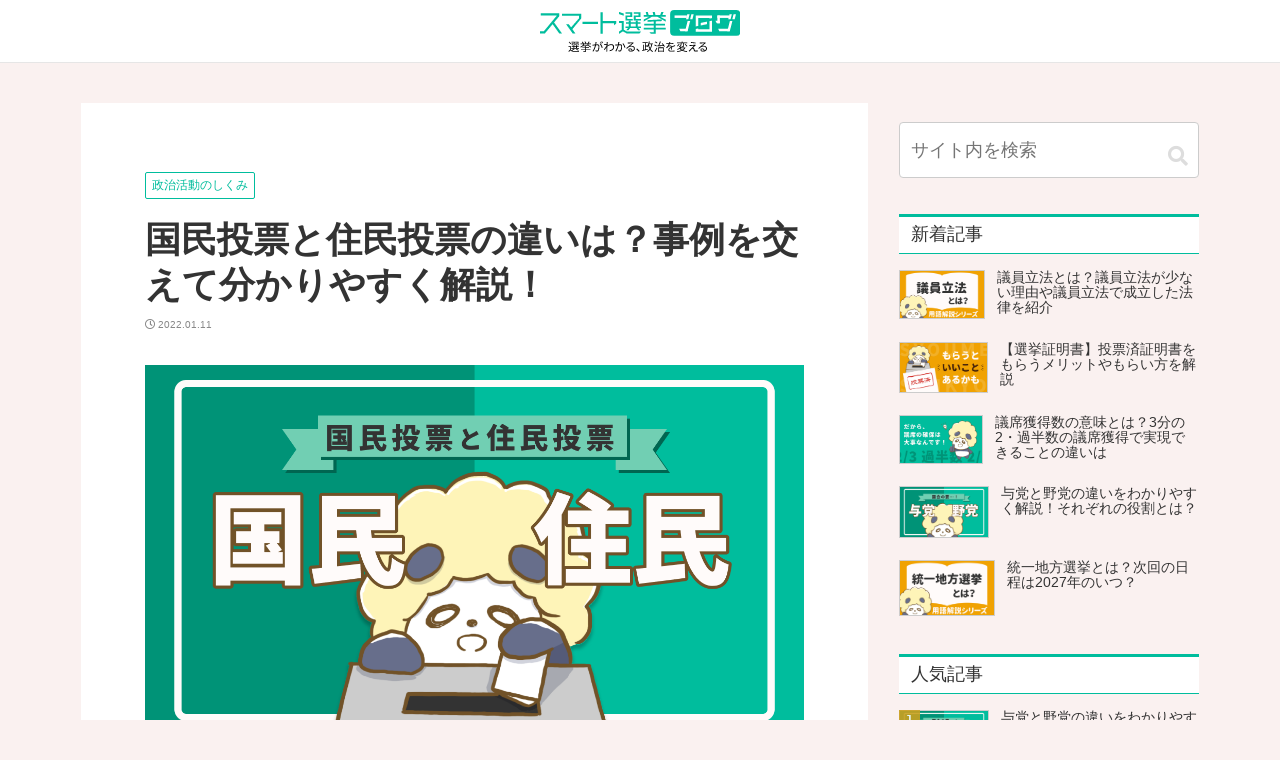

--- FILE ---
content_type: text/html; charset=utf-8
request_url: https://www.google.com/recaptcha/api2/aframe
body_size: 181
content:
<!DOCTYPE HTML><html><head><meta http-equiv="content-type" content="text/html; charset=UTF-8"></head><body><script nonce="-iC8WiWKt_5le_kI-adfoQ">/** Anti-fraud and anti-abuse applications only. See google.com/recaptcha */ try{var clients={'sodar':'https://pagead2.googlesyndication.com/pagead/sodar?'};window.addEventListener("message",function(a){try{if(a.source===window.parent){var b=JSON.parse(a.data);var c=clients[b['id']];if(c){var d=document.createElement('img');d.src=c+b['params']+'&rc='+(localStorage.getItem("rc::a")?sessionStorage.getItem("rc::b"):"");window.document.body.appendChild(d);sessionStorage.setItem("rc::e",parseInt(sessionStorage.getItem("rc::e")||0)+1);localStorage.setItem("rc::h",'1768782059935');}}}catch(b){}});window.parent.postMessage("_grecaptcha_ready", "*");}catch(b){}</script></body></html>

--- FILE ---
content_type: image/svg+xml
request_url: https://blog.smartsenkyo.com/wp-content/themes/smsk-blog/images/smsk_blog_logo.svg
body_size: 5150
content:
<svg xmlns="http://www.w3.org/2000/svg" width="199.597" height="42" viewBox="0 0 199.597 42"><g transform="translate(-277.204 -174.802)"><g transform="translate(305.505 206.074)"><path d="M301.561,207.393a3.388,3.388,0,0,0,2.931,1.32c1.309.058,4.008.023,5.421-.07a2.911,2.911,0,0,0-.278.811c-1.309.058-3.812.081-5.12.035a4.05,4.05,0,0,1-3.3-1.391c-.486.511-1.009,1-1.565,1.507l-.452-.8a17.19,17.19,0,0,0,1.565-1.332v-2.989h-1.426v-.812h2.225Zm-.452-5.573a7.929,7.929,0,0,0-1.714-1.969l.66-.441a7.975,7.975,0,0,1,1.772,1.924Zm8.642,4.611h-7.7v-.672h2.086v-1.1h-1.715V204h1.715v-.835h.8V204h1.9v-.835h.824V204h1.737v.66h-1.737v1.1h2.1Zm-5-6.244h-2.48v-.6h3.209v1.957h-2.283v.6c0,.208.058.255.428.255h1.252c.278,0,.336-.069.371-.579a1.624,1.624,0,0,0,.637.243c-.081.753-.3.95-.892.95h-1.436c-.858,0-1.078-.174-1.078-.869v-1.2h2.271Zm.533,6.637a9.938,9.938,0,0,1-2.283,1.5,4.23,4.23,0,0,0-.637-.546,7.655,7.655,0,0,0,2.155-1.216Zm-.347-1.065h1.9v-1.1h-1.9Zm3.545-5.572h-2.445v-.6h3.209v1.957h-2.26v.591c0,.22.069.266.452.266h1.378c.279,0,.337-.069.372-.614a2.084,2.084,0,0,0,.637.243c-.081.776-.3.984-.915.984h-1.553c-.857,0-1.1-.174-1.1-.869v-1.2h2.225Zm.266,8.156a11.121,11.121,0,0,0-2.121-1.378l.614-.383a14.048,14.048,0,0,1,2.341,1.391Z" transform="translate(-299.197 -199.016)"/><path d="M316.137,202.108a7.228,7.228,0,0,0,3.059,2.433,3.476,3.476,0,0,0-.58.706,8.1,8.1,0,0,1-3.359-3.14h-2.9a7.443,7.443,0,0,1-.88,1.287,23.579,23.579,0,0,0,3.927-.556l.567.579a12.594,12.594,0,0,1-1.808.359v1.135h3v.683h-3v1.089h4.4v.718h-4.4v1.391c0,.51-.127.73-.533.845a8.567,8.567,0,0,1-2.119.127,3.378,3.378,0,0,0-.313-.741c.822.023,1.621.023,1.83.012.232-.012.3-.069.3-.255V207.4h-4.379v-.718h4.379V205.6h-2.988v-.683h2.988v-1.031c-.672.069-1.343.127-1.969.151a2.232,2.232,0,0,0-.1-.394,7.4,7.4,0,0,1-2.318,1.7,3.814,3.814,0,0,0-.556-.66,6.937,6.937,0,0,0,3.105-2.572h-2.816v-.788h2.294a9.9,9.9,0,0,0-1.125-1.575l.731-.347a7.72,7.72,0,0,1,1.239,1.691l-.452.232h2.224a8.07,8.07,0,0,0-1.019-1.807l.73-.3A9.14,9.14,0,0,1,314.377,201l-.73.324h1.8A14.548,14.548,0,0,0,316.8,199.3l.892.3c-.394.579-.869,1.2-1.3,1.714h2.526v.788Z" transform="translate(-296.561 -199.073)"/><path d="M321.81,200.611c-.069.336-.174,1.019-.3,1.645.544-.046,1.019-.081,1.3-.081,1.044,0,1.889.394,1.889,1.97a11.219,11.219,0,0,1-.673,4.182,1.63,1.63,0,0,1-1.691.961,7.016,7.016,0,0,1-1.367-.162l-.151-.973a5.628,5.628,0,0,0,1.413.242.965.965,0,0,0,1.019-.6,9.8,9.8,0,0,0,.544-3.545c0-1.054-.486-1.252-1.228-1.252-.278,0-.741.036-1.239.082a23.67,23.67,0,0,1-2.445,6.244l-.938-.382a18.388,18.388,0,0,0,2.445-5.77c-.614.058-1.17.116-1.472.152-.266.033-.753.091-1.042.139l-.1-1c.371.012.672.012,1.042,0s1.054-.069,1.762-.127a12.932,12.932,0,0,0,.3-2.525l1.065.1C321.891,200.136,321.845,200.379,321.81,200.611Zm6.232,4.761-.892.428a13.592,13.592,0,0,0-2.073-4.159l.845-.382A19.672,19.672,0,0,1,328.042,205.372Zm-1.031-4.205-.637.278a14.183,14.183,0,0,0-.938-1.61l.625-.256A16.59,16.59,0,0,1,327.011,201.167Zm1.3-.475-.624.278a13.162,13.162,0,0,0-.963-1.6l.614-.268A16.635,16.635,0,0,1,328.309,200.692Z" transform="translate(-293.871 -199.104)"/><path d="M329.4,199.582l1.09.035c-.058.29-.151.938-.232,1.749.023-.012.035-.012.058-.023l.347.405c-.151.208-.347.521-.521.811-.023.243-.046.5-.058.754a5.849,5.849,0,0,1,3.7-1.461,2.926,2.926,0,0,1,3.034,2.931c.012,2.328-1.691,3.545-4.217,4.032l-.428-.87c1.958-.277,3.719-1.193,3.707-3.185a2.118,2.118,0,0,0-2.235-2.063,5.4,5.4,0,0,0-3.626,1.657c-.023.486-.035.95-.035,1.367,0,1.054-.012,1.76.046,2.792.012.208.035.5.058.706h-1.008a6.429,6.429,0,0,0,.033-.683c.013-1.112.013-1.7.036-2.966,0-.116.012-.278.012-.463-.567.857-1.333,1.957-1.889,2.746l-.579-.8c.649-.811,1.982-2.617,2.561-3.534.023-.371.046-.753.081-1.123-.533.071-1.54.208-2.271.313l-.093-.961c.255.012.475,0,.753-.012.382-.023,1.065-.1,1.669-.2.035-.544.058-.973.058-1.1A5.387,5.387,0,0,0,329.4,199.582Z" transform="translate(-291.313 -198.967)"/><path d="M339.4,200.417c-.069.336-.174,1.019-.3,1.656.544-.046,1.031-.081,1.309-.081,1.031,0,1.877.394,1.877,1.958a11.011,11.011,0,0,1-.672,4.182,1.633,1.633,0,0,1-1.692.973,6.3,6.3,0,0,1-1.367-.174l-.151-.961a5.635,5.635,0,0,0,1.424.232.958.958,0,0,0,1.009-.592,9.813,9.813,0,0,0,.556-3.545c0-1.065-.5-1.261-1.229-1.261-.278,0-.741.033-1.251.081a23.79,23.79,0,0,1-2.433,6.244l-.95-.371a18.514,18.514,0,0,0,2.445-5.782c-.615.058-1.171.127-1.472.162-.266.036-.741.094-1.042.14l-.093-1.009a10.18,10.18,0,0,0,1.031,0c.383-.012,1.065-.069,1.762-.127a12.1,12.1,0,0,0,.3-2.526l1.077.117C339.5,199.943,339.449,200.2,339.4,200.417Zm6.244,4.692-.9.428a13.611,13.611,0,0,0-2.061-4.194l.845-.382A20.61,20.61,0,0,1,345.646,205.109Z" transform="translate(-288.822 -198.957)"/><path d="M346.231,200.185c.6,0,3.36-.093,3.974-.151a2.734,2.734,0,0,0,.625-.093l.533.672c-.208.151-.44.3-.649.475-.579.44-2.155,1.785-3.059,2.536a4.9,4.9,0,0,1,1.611-.242c1.922,0,3.3,1.158,3.3,2.722,0,1.865-1.529,3.07-3.985,3.07-1.575,0-2.536-.683-2.536-1.645a1.626,1.626,0,0,1,1.784-1.507,2.244,2.244,0,0,1,2.364,2.051,2.036,2.036,0,0,0,1.448-1.982c0-1.135-1.089-1.992-2.6-1.992-1.934,0-2.966.822-4.437,2.316l-.66-.683c.961-.788,2.445-2.028,3.117-2.594.649-.534,2.1-1.75,2.687-2.271-.614.023-2.93.127-3.544.162-.255.012-.521.035-.766.069l-.033-.961A6.907,6.907,0,0,0,346.231,200.185Zm2.2,8.179a5.964,5.964,0,0,0,.939-.069,1.581,1.581,0,0,0-1.553-1.576.847.847,0,0,0-.927.741C346.891,208.017,347.528,208.364,348.431,208.364Z" transform="translate(-286.362 -198.864)"/><path d="M351.733,205.373l.753-.66a21.564,21.564,0,0,1,2.6,2.572l-.787.672A19.316,19.316,0,0,0,351.733,205.373Z" transform="translate(-284.129 -197.495)"/><path d="M366.193,202.148a13.329,13.329,0,0,1-1.529,4.738,5.768,5.768,0,0,0,2.409,2.167,4.519,4.519,0,0,0-.591.73,6.406,6.406,0,0,1-2.328-2.132,7.625,7.625,0,0,1-2.607,2.155,4.229,4.229,0,0,0-.5-.753,6.573,6.573,0,0,0,2.63-2.19,14.057,14.057,0,0,1-1.194-3.29,9.256,9.256,0,0,1-.753,1.264,5.677,5.677,0,0,0-.683-.569l.058-.081h-1.3v2.944l1.98-.453.081.777c-1.9.462-3.951.95-5.387,1.274l-.162-.857.683-.14v-5.143h.788v4.971l1.181-.256v-6.452H356.52v-.834h5.294v.834h-2v2.526h1.575v.405A12.919,12.919,0,0,0,363,199.2l.858.151c-.14.683-.313,1.367-.5,1.992h3.613v.811Zm-3.185.2a14.569,14.569,0,0,0,1.17,3.7,12.451,12.451,0,0,0,1.147-3.893h-2.235Z" transform="translate(-282.813 -199.078)"/><path d="M367.8,204.214a9.69,9.69,0,0,0-2.236-1.158l.475-.661a9.765,9.765,0,0,1,2.26,1.077Zm-1.854,4.831a33.944,33.944,0,0,0,2.167-3.707l.637.556c-.6,1.217-1.4,2.653-2.074,3.73Zm2.422-7.843a8.36,8.36,0,0,0-2.179-1.274l.475-.649a8.486,8.486,0,0,1,2.213,1.216Zm5.444-.243a16.923,16.923,0,0,1,2.421,3.3l-.786.44a7.4,7.4,0,0,0-.534-.939c-2.27.139-4.611.256-6.22.349l-.1-.847,1.1-.045a25.585,25.585,0,0,0,1.587-4.033l.986.244c-.476,1.2-1.09,2.652-1.646,3.752,1.147-.058,2.468-.116,3.788-.185-.417-.579-.892-1.17-1.332-1.668Zm-4.252,4.194h5.618v4.6h-.857v-.475h-3.927v.51h-.834Zm.834.8v2.538h3.927v-2.538Z" transform="translate(-280.163 -199.081)"/><path d="M378.7,200.97a28.483,28.483,0,0,0,3.532-.359l-.012.857a33.5,33.5,0,0,1-3.846.324,9.208,9.208,0,0,1-1.042,1.8,3.3,3.3,0,0,1,1.611-.43,1.5,1.5,0,0,1,1.552,1.044c.788-.383,1.494-.66,2.1-.939.349-.149.625-.277.95-.452l.383.87a10.1,10.1,0,0,0-1.032.371c-.649.243-1.471.579-2.351,1,.012.672.023,1.656.035,2.225h-.892c.023-.441.035-1.194.035-1.808-1.078.567-1.831,1.181-1.831,1.946,0,.9.9,1.044,2.1,1.044a20.815,20.815,0,0,0,3.163-.278l-.023.927a27.251,27.251,0,0,1-3.175.208c-1.657,0-2.989-.359-2.989-1.772,0-1.368,1.378-2.225,2.734-2.931a.968.968,0,0,0-1.055-.718,3.043,3.043,0,0,0-1.992.845,15.3,15.3,0,0,0-1.054,1.2l-.788-.579a12.22,12.22,0,0,0,2.675-3.545h-.51c-.5,0-1.262-.023-1.9-.069v-.869a16.951,16.951,0,0,0,1.957.127c.243,0,.51,0,.764-.012a5.932,5.932,0,0,0,.289-1.448l.95.081A11.773,11.773,0,0,1,378.7,200.97Z" transform="translate(-277.512 -198.977)"/><path d="M385.879,201.972a7,7,0,0,1-2.167,2.306,6.027,6.027,0,0,0-.591-.51,5.417,5.417,0,0,0,1.946-2.028Zm5.861,3.638a6.74,6.74,0,0,1-2.468,2.409,14.693,14.693,0,0,0,4.379.986,2.829,2.829,0,0,0-.5.788,13.391,13.391,0,0,1-4.773-1.309,17.26,17.26,0,0,1-4.831,1.32,2.194,2.194,0,0,0-.417-.753A17.571,17.571,0,0,0,387.558,208a6.92,6.92,0,0,1-1.575-1.494,11.475,11.475,0,0,1-2.016,1.113,2.59,2.59,0,0,0-.544-.627,8.16,8.16,0,0,0,3.673-2.594l.926.162a8.464,8.464,0,0,1-.6.706h3.59l.163-.035Zm-4.7-4.472h-3.707v-.788h4.576V199.2h.869v1.148h4.634v.788h-3.127v2.549c0,.428-.071.649-.4.788a5.652,5.652,0,0,1-1.61.116,3.194,3.194,0,0,0-.243-.754c.579.013,1.077.013,1.228.013s.185-.046.185-.175v-2.536h-1.6v.069a4.019,4.019,0,0,1-2,3.823,2.716,2.716,0,0,0-.625-.579,3.374,3.374,0,0,0,1.82-3.256Zm-.453,4.912a5.806,5.806,0,0,0,1.831,1.552,6.379,6.379,0,0,0,2.038-1.621h-3.8Zm4.959-4.356a13.331,13.331,0,0,1,2.061,2.236l-.718.452a13.288,13.288,0,0,0-2-2.294Z" transform="translate(-275.127 -199.076)"/><path d="M398.741,203.462c-.44.405-1.749,1.621-2.177,2.061a2,2,0,0,1,.452.023,1.054,1.054,0,0,1,.88.834c.1.337.266.915.382,1.3.139.44.417.624,1.008.624a10.008,10.008,0,0,0,2.19-.23l-.058.973a17.314,17.314,0,0,1-2.179.174c-.927,0-1.506-.22-1.749-.984-.116-.347-.29-1.032-.394-1.368a.768.768,0,0,0-.706-.614,1.24,1.24,0,0,0-.858.417,32.137,32.137,0,0,0-2.351,2.584l-.88-.614c.139-.127.347-.3.579-.521.463-.475,3.615-3.626,4.761-4.774-.915.058-2.862.221-3.568.279-.382.035-.683.068-.938.116l-.081-1.019a8.983,8.983,0,0,0,.984.022c.66-.012,3.36-.2,4.228-.3a2.482,2.482,0,0,0,.556-.127l.556.625A6.932,6.932,0,0,0,398.741,203.462Zm.405-3.221-.127.857c-1.158-.1-3.186-.371-4.6-.625l.151-.845A38.389,38.389,0,0,0,399.147,200.241Z" transform="translate(-272.494 -198.954)"/><path d="M402.061,200.185c.6,0,3.36-.093,3.974-.151a2.734,2.734,0,0,0,.625-.093l.534.672c-.21.151-.441.3-.65.475-.579.44-2.154,1.785-3.057,2.536a4.9,4.9,0,0,1,1.61-.242c1.923,0,3.3,1.158,3.3,2.722,0,1.865-1.529,3.07-3.985,3.07-1.576,0-2.538-.683-2.538-1.645a1.627,1.627,0,0,1,1.785-1.507,2.243,2.243,0,0,1,2.363,2.051,2.035,2.035,0,0,0,1.449-1.982c0-1.135-1.09-1.992-2.6-1.992-1.935,0-2.965.822-4.437,2.316l-.66-.683c.961-.788,2.444-2.028,3.117-2.594.649-.534,2.1-1.75,2.687-2.271-.614.023-2.93.127-3.545.162-.255.012-.521.035-.764.069l-.035-.961A6.908,6.908,0,0,0,402.061,200.185Zm2.2,8.179a5.948,5.948,0,0,0,.938-.069,1.579,1.579,0,0,0-1.552-1.576.848.848,0,0,0-.928.741C402.722,208.017,403.36,208.364,404.263,208.364Z" transform="translate(-270.349 -198.864)"/></g><g transform="translate(406.802 174.802)"><rect width="70" height="25.82" rx="4" fill="#00bd9d"/><g transform="translate(4.431 4.196)"><g transform="translate(21.151 1.231)"><path d="M413.993,184.24v9.82H397.8v-2.642l2.492-.53v.68H411.5v-7.985l2.492-.53Z" transform="translate(-397.797 -177.863)" fill="#fff"/><path d="M401.67,187.68v-2.548l6.23-1.324v2.548Z" transform="translate(-396.686 -177.646)" fill="#fff"/><path d="M413.993,181.662l-2.492.53v-.68H400.289V189.5l-2.492.53V179.02h16.2Z" transform="translate(-397.797 -179.02)" fill="#fff"/></g><g transform="translate(40.69)"><rect width="11.684" height="2.492" transform="translate(1.957 1.231)" fill="#fff"/><path d="M417.429,185.611H414.3l-1.316-2.492h4.448Z" transform="translate(-412.981 -176.613)" fill="#fff"/><path d="M426.669,191.922H416.42l-1.316-2.492h11.564Z" transform="translate(-412.372 -174.803)" fill="#fff"/><path d="M427.278,183.339l-2.631,10.331h-2.492l2.631-10.331Z" transform="translate(-410.35 -176.55)" fill="#fff"/><rect width="7.766" height="2.492" transform="translate(1.957 8.998) rotate(-90)" fill="#fff"/><g transform="translate(12.827)"><path d="M422.949,183.018l1.231-4.955h2.307l-1.231,4.955Z" transform="translate(-422.949 -178.063)" fill="#fff"/><path d="M426.122,183.018l1.231-4.955h2.307l-1.231,4.955Z" transform="translate(-422.04 -178.063)" fill="#fff"/></g></g><rect width="12.254" height="2.492" transform="translate(0 1.231)" fill="#fff"/><path d="M393.25,191.922h-7.018l-1.316-2.492h8.334Z" transform="translate(-380.34 -174.803)" fill="#fff"/><path d="M394.58,183.339l-2.631,10.331h-2.492l2.631-10.331Z" transform="translate(-379.038 -176.55)" fill="#fff"/><g transform="translate(11.442)"><path d="M390.251,183.018l1.231-4.955h2.307l-1.231,4.955Z" transform="translate(-390.251 -178.063)" fill="#fff"/><path d="M393.423,183.018l1.231-4.955h2.307l-1.231,4.955Z" transform="translate(-389.341 -178.063)" fill="#fff"/></g></g></g><path d="M319.483,188.4v-2.321H334.93V188.4Zm74.553-7.283H388.78l-8.336,4.84v-1.98l5.306-2.859h-5.306v-1.809h2.836l-.782-3.006h2.078l.807,3.006h4.667l-.683-3.006h2.127l.683,3.006H396.9l1.174-3.006h2.2l-1.174,3.006h3.25v1.809h-5.3l5.3,2.859v1.98Zm-1.443,12.636v4.425h-4.836l-1.665-1.614h4.326v-2.812h-9.974v-1.71h9.974v-2.225H381.08v-1.711h9.338v-2.224l-6.258.318v-1.663l14.2-.782v1.711l-5.769.318v2.321h9.117v1.711h-9.117v2.225h9.753v1.71Zm-96.152,4.23-6.7-9.436-7.651,9.192H277.2v-2.2h3.862l12.809-15.5v-.122H277.815v-2.175h18.65v2.664l-5.255,6.38,7.994,11.2Zm19.476-19.97H299.046v2.175h16.871v2.559l-7.785,9.014-2.294-3.214h-2.724l6.7,9.436h2.763l-3.15-4.411,8.816-10.719v-4.84Zm23.836,7.357v-8.7H337.53v21.364h2.224V187.623h11.141v2.248l2.248-2.248v-2.249Zm16.2-6.893v-2.175l4.6,1.565v2.224Zm7.676,19.409-3.839-2.176-3.813,2.543v-2.347l2.664-1.832v-6.6h-2.664v-2.054h4.693V194.1l3.25,1.858h13.958l-1.665,1.931Zm-1.345-13.127v-4.791h4.766V178.14h-4.766v-1.418h6.7v4.669h-4.792v1.955h5.329v1.418Zm13.1,7.676,1.809,2.2h-2.2l-1.735-2.2h-6.282l-1.76,2.2h-2.224l1.857-2.2h-2.566V190.9h3.3v-2.761h-2.664v-1.516h2.664V185.2h1.98v1.418H372.6V185.2h1.979v1.418h2.641v1.516h-2.641V190.9h3.3v1.54Zm-2.786-4.3h-5.035V190.9H372.6Zm-2.029-3.374v-4.791h4.815V178.14h-4.815v-1.418h6.722v4.669h-4.815v1.955h5.4v1.418Z" transform="translate(0 0.431)" fill="#00bd9d"/></g></svg>

--- FILE ---
content_type: image/svg+xml
request_url: https://blog.smartsenkyo.com/wp-content/themes/smsk-blog/images/smsk_service_logo.svg
body_size: 1069
content:
<svg xmlns="http://www.w3.org/2000/svg" width="261.73839" height="38" viewBox="0 0 261.73839 38"><defs><style>.a{fill:#fff;}</style></defs><path class="a" d="M5.43522,32.24491V30.761L0,31.91624v3.90448a1.85941,1.85941,0,0,0,1.85941,1.85941H33.46969a1.85941,1.85941,0,0,0,1.85941-1.85941V13.67207l-5.43516,1.15529V32.24491Z"/><polygon class="a" points="10.87 18.681 10.87 24.238 24.459 21.35 24.459 15.793 10.87 18.681"/><path class="a" d="M5.43522,25.20411V7.78657H29.89394v1.484L35.3291,8.11524V4.21076a1.85941,1.85941,0,0,0-1.85941-1.85941H1.85941A1.85941,1.85941,0,0,0,0,4.21076V26.3594Z"/><polygon class="a" points="82.904 2.962 82.904 6.728 112.113 6.728 112.113 11.159 98.634 26.763 94.662 21.2 89.947 21.2 101.543 37.535 106.324 37.535 100.871 29.898 116.133 11.341 116.133 6.506 116.133 2.962 112.113 2.962 82.904 2.962"/><polygon class="a" points="204.904 12.187 195.679 12.187 195.679 8.802 203.974 8.802 203.974 0.72 192.379 0.72 192.379 3.174 200.631 3.174 200.631 6.347 192.379 6.347 192.379 14.641 204.904 14.641 204.904 12.187"/><rect class="a" x="118.28423" y="16.92632" width="26.74357" height="4.02014"/><polygon class="a" points="78.436 7.109 78.436 2.497 46.149 2.497 46.149 6.263 73.951 6.263 73.951 6.474 51.777 33.303 45.092 33.303 45.092 37.112 53.555 37.112 66.799 21.2 78.395 37.535 83.176 37.535 69.339 18.154 78.436 7.109"/><polygon class="a" points="244.855 23.401 260.638 23.401 260.638 20.439 244.855 20.439 244.855 16.419 254.841 15.869 254.841 12.907 230.255 14.261 230.255 17.138 241.088 16.588 241.088 20.439 224.923 20.439 224.923 23.401 241.088 23.401 241.088 27.252 223.823 27.252 223.823 30.214 241.088 30.214 241.088 35.08 233.598 35.08 236.481 37.873 244.855 37.873 244.855 30.214 261.738 30.214 261.738 27.252 244.855 27.252 244.855 23.401"/><polygon class="a" points="153.377 0.635 149.527 0.635 149.527 37.619 153.377 37.619 153.377 19.592 172.663 19.592 172.663 23.485 176.556 19.592 176.556 15.699 153.377 15.699 153.377 0.635"/><polygon class="a" points="210.025 8.802 218.361 8.802 218.361 0.72 206.724 0.72 206.724 3.174 215.061 3.174 215.061 6.347 206.724 6.347 206.724 14.641 219.377 14.641 219.377 12.187 210.025 12.187 210.025 8.802"/><polygon class="a" points="261.738 5.205 256.11 5.205 258.142 0 254.333 0 252.302 5.205 244.135 5.205 242.951 0 239.268 0 240.453 5.205 232.371 5.205 230.975 0 227.378 0 228.731 5.205 223.823 5.205 223.823 8.336 233.006 8.336 223.823 13.287 223.823 16.715 238.253 8.336 247.351 8.336 261.738 16.715 261.738 13.287 252.556 8.336 261.738 8.336 261.738 5.205"/><polygon class="a" points="189.375 2.708 181.42 0 181.42 3.766 189.375 6.559 189.375 2.708"/><polygon class="a" points="189.586 30.807 189.586 15.784 181.461 15.784 181.461 19.338 186.074 19.338 186.074 30.764 181.461 33.938 181.461 38 188.063 33.599 194.707 37.365 216.494 37.365 219.377 34.023 195.214 34.023 189.586 30.807"/><path class="a" d="M213.66436,20.48138h4.57079V17.85759h-4.57079V15.40323h-3.42784v2.45436h-8.71711V15.40323h-3.42783v2.45436h-4.61245v2.62379h4.61245v4.78137h-5.71265v2.666h4.44357l-3.21615,3.80845h3.85127l3.04605-3.80845h10.87581l3.00446,3.80845h3.80846l-3.13169-3.80845H219.377v-2.666h-5.71264Zm-3.42784,4.78137h-8.71711V20.48138h8.71711Z"/></svg>